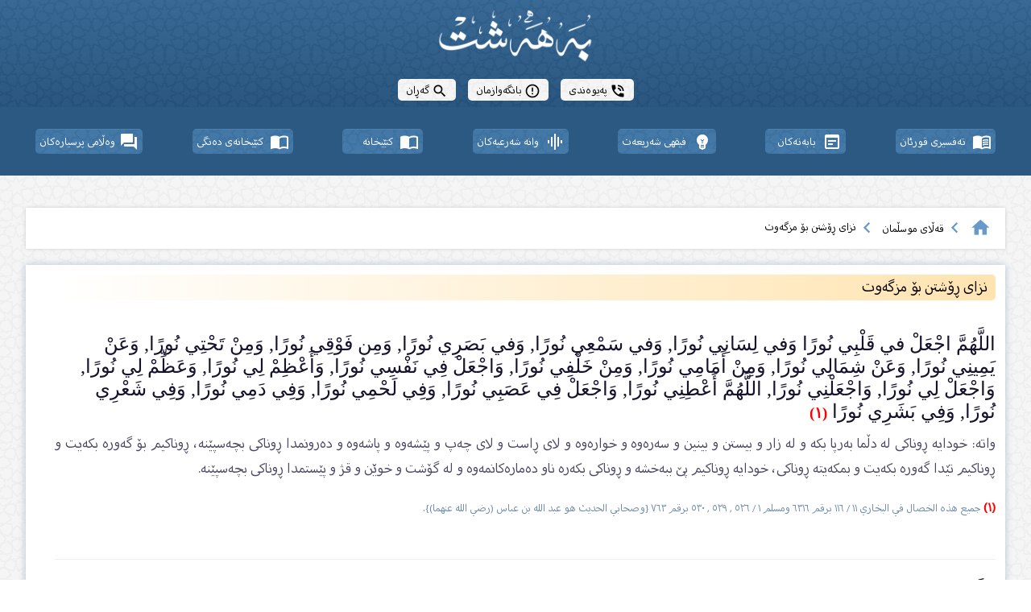

--- FILE ---
content_type: text/html; charset=UTF-8
request_url: https://ba8.org/Qalaymwslman/13
body_size: 4149
content:
<!DOCTYPE html>
<html dir="rtl">

<head>
	<base href="https://ba8.org/">
	<meta charset="utf-8">
	<script src="style/jquery-3.1.1.min.js"></script>
	<meta name="viewport" content="width=device-width, initial-scale=1.0">
	<link href="https://fonts.googleapis.com/icon?family=Material+Icons" rel="stylesheet">
	<link rel="stylesheet" type="text/css" href="style/fonts/font.css" />
	<link href="inc/scroll/css/scrollBar.css" rel="stylesheet" type="text/css" />
	<link href="inc/scroll/css/commen.css" rel="stylesheet" type="text/css" />
	<link rel="stylesheet" type="text/css" href="style/style.css?=1762899139" />
	<link rel="stylesheet" type="text/css" href="style/mobile.css?=1762899139" /> 
	<link rel="apple-touch-icon" sizes="180x180" href="/apple-touch-icon.png">
    <link rel="icon" type="image/png" sizes="32x32" href="https://ba8.org/style/img/favicon-32x32.png">
    <link rel="icon" type="image/png" sizes="16x16" href="https://ba8.org/style/img/favicon-16x16.png">
    <link rel="manifest" href="https://ba8.org/style/img/site.webmanifest">

	<script async src="https://www.googletagmanager.com/gtag/js?id=G-8WTJFSSRLE"></script>
	<link rel="preload" href="https://cdn.quranonline.net/wp-content/plugins/quran-learning-app/public/app/assets/fonts/UH1_Ver17.woff2" as="font" type="font/otf" crossorigin="anonymous">
	<script>
	  window.dataLayer = window.dataLayer || [];
	  function gtag(){dataLayer.push(arguments);}
	  gtag('js', new Date());

	  gtag('config', 'G-8WTJFSSRLE');
	</script>
	<script type="text/javascript" src="inc/player_2/script/soundmanager2.js"></script>
 	<title>نزای ڕۆشتن بۆ مزگەوت | ماڵپەڕی بەهەشت</title>
			<meta name="author" content="">                
			<meta name="description" content="نزای ڕۆشتن بۆ مزگەوت">                  
			<meta property="og:title" content="نزای ڕۆشتن بۆ مزگەوت" />
			<meta property="og:type" content="article" />
			<meta property="og:image" content="https://ba8.org/style/img/so_share.png" />
			<meta property="og:url" content="https://ba8.org/" />
			<meta property="og:description" content="نزای ڕۆشتن بۆ مزگەوت" />     
 			<meta name="twitter:card" content="summary" />
			<meta name="twitter:title" content="نزای ڕۆشتن بۆ مزگەوت" />
			<meta name="twitter:description" content="نزای ڕۆشتن بۆ مزگەوت" />
			<meta name="twitter:image" content="https://ba8.org/style/img/so_share.png" /></head>

<script>
	soundManager.setup({ 
		url: 'inc/player_2/swf/'
	});
</script>

<body>

	<div id="body">
		<div id="header">
			<center>
				<div id="lay">
					<a href="."><img src="style/img/logo_white.png" class="logo"></a>


					<div class="header_left">
						<a href="Peiwandy"> <span class="material-icons">phone_in_talk</span> پەیوەندی</a>
						<a href="Bangewazman"> <span class="material-icons">error_outline</span> بانگەوازمان</a>
						<a href="Geran"> <span class="material-icons">search</span> گەڕان</a>
 					</div>
				</div>
			</center>
		</div>
		<div id="header2">
			<center>  
				<div id="lay">
					<div class="header_item">
						<a href="Tafsir"><span class="material-icons"> menu_book </span> <b>تەفسیری قورئان</b></a>
						<a href="Beshekan"> <span class="material-icons"> wysiwyg </span>  <b>بابەتەکان</b></a>
 						<a href="Besh/3"> <span class="material-icons"> emoji_objects </span> <b>فیقهی شەریعەت</b></a>
						<a href="Dengekan"><span class="material-icons"> graphic_eq </span>  <b>وانە شەرعیەکان</b></a>
						<a href="Ktebxane"><span class="material-icons"> import_contacts </span> <b>کتێبخانە</b></a>
						<a href="KtebxaneDange"><span class="material-icons"> import_contacts </span> <b>کتێبخانەی دەنگی</b></a>
 						<a href="Walamakan"> <span class="material-icons">  question_answer  </span><b>وەڵامی پرسیارەکان</b></a>
 
					</div>
				</div>
			</center>
		</div>



		<center>


			<div id="lay"><div id="navg"><a href=""><span class="material-icons"> home </span></a><span class="material-icons"> navigate_before </span><a href="Qalaymwslman">قەڵای موسڵمان</a><span class="material-icons"> navigate_before </span>نزای ڕۆشتن بۆ مزگەوت</div></div><style>

				.color1{color:#5e125e}

				.color2{color:#112f07}

				.color3{color:#af401e}

				.color4{color:#15122b}

				.color5{color:#4c4863}

				.color6{color:#104609}

				.color7{color:#149949}

				.color8{color:#1c5ca4}

				.color9{color:#7c3d16}

				.color10{color:#151230}

				.color11{color:#143e78}

				.bsmila{text-align:right; margin-bottom:10px;margin-top:20px;font-weight:bold; display:block; font-family:KFGQPCUthmanTahaNaskh}

				.quran{text-align:right; font-family:KFGQPCUthmanTahaNaskh;font-weight: normal;  font-size:18pt;}

				.kurd{font-family: BahijMyriadArabicRegular;}

				.zikr{text-align:right; font-family:KFGQPCUthmanTahaNaskh;  font-size:18pt; margin-bottom:10px;}

				.kurd .zikr{ display: inline;}

				.allah{display:inline;font-weight: bold}

				.count{text-align:right;font-weight: bold; font-size:14pt;}

				.farmuda{text-align:right;}

				.salawat{display:inline;font-weight: bold}

				.razai{display: inline}

				.a3wz{text-align:right; margin-bottom:10px; font-weight:bold; display:block; font-family:KFGQPCUthmanTahaNaskh;direction:rtl;}

				.note{font-size:10pt;}

				.number{font-weight:bold;display:inline;color:red;font-size:14pt;}
				</style><div id="lay" class="top"><div id="article_block"><div id="article_right"><div class="title">  نزای ڕۆشتن بۆ مزگەوت</div><div class="item_qala"><div class="color4 zikr">اللَّهُمَّ اجْعَلْ في قَلْبِي نُورًا وَفي لِسَانِي نُورًا, وَفي سَمْعِي نُورًا, وَفي بَصَرِي نُورًا, وَمِن فَوْقِي نُورًا, وَمِنْ تَحْتِي نُورًا, وَعَنْ يَمِينِي نُورًا, وَعَنْ شِمَالِي نُورًا, وَمِنْ أَمَامِي نُورًا, وَمِنْ خَلْفِي نُورًا, وَاجْعَلْ فِي نَفْسِي نُورًا, وَأَعْظِمْ لِي نُورًا, وَعَظِّمْ لِي نُورًا, وَاجْعَلْ لِي نُورًا, وَاجْعَلْنِي نُورًا, اللَّهُمَّ أَعْطِنِي نُورًا, وَاجْعَلْ فِي عَصَبِي نُورًا, وَفِي لَحْمِي نُورًا, وَفِي دَمِي نُورًا, وَفِي شَعْرِي نُورًا, وَفِي بَشَرِي نُورًا <div class="number">(١)</div></div>
<div class="color5 kurd">واتە: خودایە ڕوناکی لە دڵما بەرپا بکە و لە زار و بیستن و بینین و سەرەوە و خوارەوە و لای ڕاست و لای چەپ و پێشەوە و پاشەوە و دەرونمدا ڕوناکی بچەسپێنە، ڕوناکیم بۆ گەورە بکەیت و ڕوناکیم تێدا گەورە بکەیت و بمکەیتە ڕوناکی، خودایە ڕوناکیم پێ ببەخشە و ڕوناکی بکەرە ناو دەمارەکانمەوە و لە گۆشت و خوێن و قژ و پێستمدا ڕوناکی بچەسپێنە.</div><div class="item_qala_note"><div class="number">(١)</div> جميع هذه الخصال في البخاري ١١ / ١١٦ برقم ٦٣١٦ ومسلم ١ / ٥٢٦ , ٥٢٩ , ٥٣٠ برقم ٧٦٣ {وصحابي الحديث هو عبد الله بن عباس (رضي الله عنهما)}. </div></div><div class="item_qala"><div class="color4 zikr">اللَّهُمَّ اجْعَلْ لِي نُورًا فِي قَبْرِي . . وَنُورًا فِي عِظَامِي <div class="number">(١)</div></div>
<div class="color5 kurd">واتە: خودایە ڕوناکی لە ناو گۆڕەکەمدا دابنێ، ھەروەھا ڕوناکی بچەسپێنە لە ئێسقانەکانمدا.</div><div class="item_qala_note"><div class="number">(١)</div> الترمذي برقم ٣٤١٩ , ٥ / ٤٨٣ {وضعفه الألباني في ضعيف الجامع الصغير ( ١١٩٤ )}. </div></div><div class="item_qala"><div class="color4 zikr">وَزِدْنِي نُورًا, وَزِدْنِي نُورًا, وَزِدْنِي نُورًا <div class="number">(١)</div></div>
<div class="color5 kurd">واتە: خودایە ڕوناکیم بۆ زیاد بکە، ڕوناکیم بۆ زیاد بکە، ڕوناکیم بۆ زیاد بکە.</div><div class="item_qala_note"><div class="number">(١)</div> أخرجه البخاري في الأدب المفرد برقم ٦٩٥ , ص ٢٥٨ وصحح إسناده الألباني في صحيح الأدب المفرد برقم ٥٣٦ . </div></div><div class="item_qala"><div class="color4 zikr">وَهَبْ لِي نُورًا عَلَى نُورٍ <div class="number">(١)</div></div>
<div class="color5 kurd">واتە: خودایە ڕوناکیم لەسەر ڕوناکی پێ ببەخشە.</div>
<div class="item_qala_note"><div class="number">(١)</div> ذكره ابن حجر في فتح الباري وعزاه إلى ابن أبي عاصم في كتاب الدعاء , انظر الفتح ١١ / ١١٨ وقال : فاجتمع من اختلاف الروايات خمس وعشرون خصلة .</div></div>
		<div class="a2a_kit a2a_kit_size_32 a2a_default_style" data-a2a-url="http://ba8.org/Qalaymwslman/13" data-a2a-title="ba8">
 			<a class="a2a_button_facebook"></a>
			<a class="a2a_button_twitter"></a>
			<a class="a2a_button_telegram"></a>
			<a class="a2a_button_email"></a>
			<a class="a2a_button_whatsapp"></a>
			<a class="a2a_button_viber"></a>
			<a class="a2a_button_print"></a>
			</div>
		<script async src="https://static.addtoany.com/menu/page.js"></script>
		<div class="share"></div></div><div id="article_left"><div id="books_cat"><a class="item" href="Qalaymwslman/20"><span class="material-icons"> fiber_manual_record </span> نزای کڕنوش بردن</a><a class="item" href="Qalaymwslman/119"><span class="material-icons"> fiber_manual_record </span> نزای ڕۆژی عەرەفە (ڕۆژێک پێش جەژنی قوربان)</a><a class="item" href="Qalaymwslman/86"><span class="material-icons"> fiber_manual_record </span> نزاکردن ئەگەر کەسێک پێی گوتیت خودا لێت خۆشببێت</a><a class="item" href="Qalaymwslman/10"><span class="material-icons"> fiber_manual_record </span> زیکری دوای دەست نوێژ</a><a class="item" href="Qalaymwslman/18"><span class="material-icons"> fiber_manual_record </span> نزای چەمینەوە (ڕوکوع)</a><a class="item" href="Qalaymwslman/16"><span class="material-icons"> fiber_manual_record </span> زیکرەکانی بانگ</a><a class="item" href="Qalaymwslman/32"><span class="material-icons"> fiber_manual_record </span> ئەگەر لەخەودا داچڵەکیت یاخود هەستت بەتەنهایی کرد</a><a class="item" href="Qalaymwslman/97"><span class="material-icons"> fiber_manual_record </span> نزای چوونەناو گوند و شار</a><a class="item" href="Qalaymwslman/123"><span class="material-icons"> fiber_manual_record </span> ئەگەر ھەواڵێکی خۆشیان بۆ ھێنایت</a><a class="item" href="Qalaymwslman/127"><span class="material-icons"> fiber_manual_record </span> لە کاتی قوربانیدا</a></div><a href="Tafsir2" class="large_btn_img"><img src="style/img/btn_tafsir2.jpg"></a><a href="Tafsir" class="large_btn_img"><img src="style/img/btn_tafsir.jpg"></a><a href="Walamakan" style="margin:0" class="large_btn_img"><img src="style/img/btn_walamakan.jpg"></a><a href="Qalaymwslman" class="large_btn_img"><img src="style/img/btn_qalaymswlman.jpg"></a><a href="Ktebxane" class="large_btn_img"><img src="style/img/btn_book.jpg"></a><a href="KtebxaneDange"  class="large_btn_img"><img src="style/img/btn_audio_book.jpg"></a><a href="Nwezh" class="large_btn_img"><img src="style/img/btn_nwezh.jpg"></a><a href="KatiBang" class="large_btn_img"><img src="style/img/btn_bang.jpg"></a></div></div></div>
		</center>

	</div>


	<center>
		<div id="footer">
			<div id="lay">
 
				<div id="right">
				
					<a href="."><img src="style/img/logo_white.png" class="logo"></a>
					<div class="body_social">

						<a href=""><img src="style/img/Email.png"></a>
						<a href="https://www.facebook.com/ba8Network"><img src="style/img/Facebook.png"></a>
						<a href="https://www.youtube.com/channel/UCN1bjQ6Jhh8KLZLUrb5K_6g" target="_blank"><img src="style/img/Youtube.png"></a>
						<a href="https://t.me/ba8kurdi"><img src="style/img/Telegram.png"></a>

					</div>
				</div>

				<div id="center">
					<a href="Tafsir" target="_blank">تەفسیری قورئان</a> 
					<a href="Besh/1">نوسراوەکان</a> 
					<a href="Dengekan">وانە شەرعیەکان</a> 
					<a href="Ktebxane">کتێبخانە</a> 
 					<a href="KtebxaneDange">کتێبخانەی دەنگی</a> 
 					<a href="Qalaymwslman">قەڵای مسوڵمان</a> 
 					<a href="Nwezh">چۆنیەتی نوێژکردن</a> 
 					<a href="Walamakan">وەڵامی پرسیارەکان</a> 
 					<a href="KatiBang">کاتەکانی بانگ </a> 
 					<a href="Besh/3">فیقهی شەریعەت</a> 
 					<a href="Bangewazman">بانگەوازمان</a> 
 					<a href="Peiwandy">پەیوەندی</a> 
				
				</div>

				<div id="left">
 
					<div>ژمارەی بابەتەکان: <b>٧١٠</b></div>
					<div>ژمارەی دەنگەکان: <b>٥٤٥٩</b></div>
					<div>ژمارەی کتێبەکان: <b>٣١٩</b></div>
 					 
				</div>
			</div>

		</div>

	</center>




<script defer src="https://static.cloudflareinsights.com/beacon.min.js/vcd15cbe7772f49c399c6a5babf22c1241717689176015" integrity="sha512-ZpsOmlRQV6y907TI0dKBHq9Md29nnaEIPlkf84rnaERnq6zvWvPUqr2ft8M1aS28oN72PdrCzSjY4U6VaAw1EQ==" data-cf-beacon='{"version":"2024.11.0","token":"2b311208df0a4ec1908ba626b07bfa19","r":1,"server_timing":{"name":{"cfCacheStatus":true,"cfEdge":true,"cfExtPri":true,"cfL4":true,"cfOrigin":true,"cfSpeedBrain":true},"location_startswith":null}}' crossorigin="anonymous"></script>
</body>

</html>

--- FILE ---
content_type: text/css
request_url: https://ba8.org/style/fonts/font.css
body_size: -95
content:
 
@font-face {
    font-family: 'BahijMyriadArabicBold';
    src: url('BahijMyriadArabicBold.eot');
    src: url('BahijMyriadArabicBold.eot') format('embedded-opentype'),
         url('BahijMyriadArabicBold.woff2') format('woff2'),
         url('BahijMyriadArabicBold.woff') format('woff'),
         url('BahijMyriadArabicBold.ttf') format('truetype'),
         url('BahijMyriadArabicBold.svg#BahijMyriadArabicBold') format('svg');
}

@font-face {
    font-family: 'BahijMyriadArabicRegular';
    src: url('BahijMyriadArabicRegular.eot');
    src: url('BahijMyriadArabicRegular.eot') format('embedded-opentype'),
         url('BahijMyriadArabicRegular.woff2') format('woff2'),
         url('BahijMyriadArabicRegular.woff') format('woff'),
         url('BahijMyriadArabicRegular.ttf') format('truetype'),
         url('BahijMyriadArabicRegular.svg#BahijMyriadArabicRegular') format('svg');
}
@font-face {
	font-family: 'me_quran';
	src: url('me_quran.eot');
	src: url('me_quran.eot?#iefix') format('embedded-opentype'),
		url('me_quran.woff') format('woff'),
		url('me_quran.ttf') format('truetype');
	font-weight: normal;
	font-style: normal;
}

--- FILE ---
content_type: text/css
request_url: https://ba8.org/inc/scroll/css/scrollBar.css
body_size: -89
content:
.zl-scrollBarBox{
    height:100%;
    position:absolute;
    background:#f3f3f3;
}
.zl-scrollBar{
    position:absolute;
    left:0;
    top:0;
    background:#848484;
    transition:background 0.3s;
}
.zl-scrollBar.zl-verticalBar{
    min-height:10px;
}

.zl-scrollBar.zl-horizontalBar{
    min-width:10px;
}
.zl-scrollBar:hover{
    background:#000;
}
.zl-scrollContentDiv{
    position:relative !important;
    width:100% !important;
    height:100% !important;
    padding:0 !important;
    margin:0 !important;
    top:0;
    left:0;
}

--- FILE ---
content_type: text/css
request_url: https://ba8.org/inc/scroll/css/commen.css
body_size: -284
content:
 
.scrollBox{
    width:calc(50% - 20px); 
    box-sizing:border-box;
     height:calc(50% - 15px);
    overflow:auto; 
}
 

--- FILE ---
content_type: text/css
request_url: https://ba8.org/style/style.css?=1762899139
body_size: 4888
content:
body{
	background: url(img/bg.jpg);
	padding: 0px;
	margin: 0px;
	font-family: 'BahijMyriadArabicRegular';
	font-size: 13pt;
}
html, body {
	height: 100%;
}
#body{	
	min-height: 100%; height: auto !important; height: 100%; margin: 0 auto -30px;
}
#header{
	padding: 10px 0px;
	width: 100%;  
	background: url(img/hbg.jpg);  
	background-position: center;
	
 }
#header .logo{
	height: 70px;
	
}
#header .header_left{
	float: left;
	color: #fff;
	margin-top: 20px;
}
#header .header_left a{
	text-decoration: none;
	background: url(img/bg.jpg);
	color: #000;
	padding: 2px 10px;
	border-radius: 5px;
	margin: 6px;
	 transition: all 0.2s ease-in-out;
}

#header .header_left a:hover{
	color: #2a75b9;
	
}
#header .header_left a span{
	vertical-align: middle;
	font-size: 15pt;
}
#lay{
	text-align: right;
	width: 80%; 
}

	
#header2{ 
	width: 100%;  
	padding: 15px 0px;
	background: #2c5982;
}

.header_item{    
    display: flex;
    flex-wrap: wrap;
	justify-content:space-between;
}
.header_item a{
	display: inline-block;
	text-decoration: none;
	color: #fff; 
	min-width: 90px; 
	padding: 3px 5px;
	background:url(img/b1.jpg);  
	text-align: center;  
	width: calc(100% / 9);
	margin-top: -2px; 
	border-radius: 5px;
	text-align: right;
	transition: all 0.3s ease-in-out;
	
}
.header_item a:hover{
	background:url(img/b4.jpg); 
}

.header_item a b{
	vertical-align: middle;
	font-weight: normal; 
	
}
.header_item a img{
	display: inline-block;
	vertical-align: middle;
	height: 30px; 
}

.header_item a span{
	vertical-align: middle;
	margin-left: 5px;
}
#articles{
	display: inline-block;
	width: 57%;
	background: #fff;
	box-shadow: 0px 0px 9px #bbaccc;
}
#articles .title{
	font-size:17pt;
 	background: url(img/b8.jpg);
	color: #fff;
	padding:5px 8px; 
}
#articles .title span{
	vertical-align: middle;
}
#articles .body a{
	text-decoration: none;
	display: block;
	color: #000; 
	border-bottom: 1px solid #f7f7f7;
	padding: 8px;
}
#articles .body a:hover{
	background: #f1f1f1;
}
#articles .body a:last-child{
	border-bottom: 0px;
}
#articles .body a span{
	vertical-align: middle;
	color: #ab86a6;
}
 
#ask_last{
	vertical-align: top;
	display: inline-block;
	width: 41%;
	margin-right: 1%;
	background: #fff; 
	box-shadow: 0px 0px 9px #e4cac7;
}
#ask_last .title{
	font-size:17pt;
	background: url(img/b4.jpg);
	color: #fff;
	padding:5px 8px; 
}
#ask_last .title span{
	 vertical-align: middle;
}

#ask_last .item{
	text-decoration: none;
	display: block; 
	color: #000;
	border-bottom: 1px solid #f7f7f7;
	padding: 8px;
}

#ask_last .item:hover{
	background: #f1f1f1;
}

#ask_last .item:last-child{
	border-bottom: 0;
}

#ask_last .item span{
	vertical-align: middle; 
	color: #a0595c;
}

#block_1{ 
	margin-top: 50px;
}
#article_right{ 
	width: 73%; 
	display: inline-block;
	padding-left: 2%;
	text-align: justify;
}
#article_right .item_qala{
	padding-top: 30px;
	padding-bottom: 50px;
	border-bottom: 1px solid #efefef;
	font-size: 16pt;
}
#article_right .item_qala:nth-last-child(4){
	border-bottom: 0px;
}


#article_right .item_qala_note{ 
	font-size: 12pt;
	color: #6f8aab;
	margin-top: 20px;
}

.tools{
	margin-top: 20px;
	margin-bottom: 20px;
}
.tools span{
	display: inline-block;
	background: #d9ebff;
	margin: 1px 10px;
	border-radius: 5px;
	padding: 1px 10px;
}
#qala_right{ 
	width: 73%; 
	display: inline-block;
	padding-left: 2%;
	text-align: justify;
}

#qala_left{ 
	width: 24%;
	vertical-align: top;
	padding-left: 2%;
	padding-right: 2%;
	border-right: 1px solid #efefef;
	display: inline-block;
	float: left;
}


#article_left{ 
	width: 24%;
	vertical-align: top;
	padding-left: 2%;
	padding-right: 2%;
	border-right: 1px solid #efefef;
	display: inline-block;
	float: left;
}
#article_left #articles_cat{
	margin-top: 20px;
}
#article_left #articles_cat .item{
	text-decoration: none;
	color: #000;
	display: block;
	font-size: 14pt;
	margin-bottom: 7px;
	background: #d9ebff;
    border-radius: 5px;
    padding: 5px;
	
    transition: all 0.3s ease-in-out;
}
 
#article_left #articles_cat .item span{
	vertical-align: middle;
	font-size: 13pt;
	color: #699cca; 
}
#article_left #articles_cat .item:hover{
	background: #dcffd9;
	
}

#article_left #articles_cat .item:hover span{
	color: #3e9138;
}
 
#article_left #articles_more{
	margin-top: 30px;
}
#article_left #articles_more .item{
	text-decoration: none;
	color: #000;
	display: flex;
	font-size: 14pt;
	margin-bottom: 7px;
	padding:  5px 0px;
	
	border-bottom: 1px solid #f4f4f4;
}

#article_left #articles_more .item:last-child{
	border-bottom: 0px;
}
 
#article_left #articles_more .item span{
	vertical-align: middle;
	font-size: 15pt;
	color: #699cca; 
}

#article_left #articles_more .item:hover{
 
	color: #4381ff;
	font-weight: bold;
}

#article_left #articles_more .item:hover span{ 
	color: #4381ff; 
} 

#article_left .title{
	font-size: 18pt;
	margin-bottom: 8px;
    background: #fbd4bd;
    padding: 5px;
    text-align: center;
}

#article_left #books_cat{
	margin-top: 20px;
}
#article_left #books_cat .item{
	text-decoration: none;
	color: #000;
	display: block;
	font-size: 14pt;
	margin-bottom: 7px;
	background: #fde7d5;
    border-radius: 5px;
    padding: 5px;
	
    transition: all 0.3s ease-in-out;
}
 
#article_left #books_cat .item span{
	vertical-align: middle;
	font-size: 13pt;
	color: #d0a57a; 
}
#article_left #books_cat .item:hover{
	background: #f1b98b;
	
}

#article_left #books_cat .item:hover span{
	color: #d28546;
}

.a2a_kit{
	margin-left: 20px;
	margin-bottom: 20px;
	margin-top: 20px;
	display: block; 
}
#players {
	background: #edf0f3;
	width: 96%;
	margin: 0px 2%;
	margin-top: 30px;
	margin-bottom: 50px;
}

#players .rows:last-child {
	border-bottom: 0px;
}

#players .rows {
	height: 50px;
	line-height: 50px;
	border-bottom: 1px solid #cdcfd2;
}

#players .rows span strong {
	font-weight: normal;
	font-size: 10pt;
}

#players .rows span {
	display: inline-block;
	margin-right: 10px;
}

#players .rows .download {
	float: left;
	margin-left: 10px;
	font-size: 23pt;
	line-height: 30px;
	height: 30px;
	margin-top: 11px;

}

#players .rows span:last-child {
	float: left;
	margin-left: 10px;
	font-size: 10pt;
}
.pl{
	width: 100%;
}
.pl span{
	vertical-align: middle;
	float: left;
	color: #2d5b7b;
}
.pl b{
	vertical-align: -webkit-baseline-middle;
	color: #2d5b7b;
	float: left;
}

.downloadaudio{  
	
}
.downloadaudio:hover{
	text-decoration: none; 
	background: #7d6184;
}
 
 
#reklam{
	display: inline-block;
	width: 22%;
	margin-right: 2%;
 }
#reklam img{
	width: 100%;
	border-radius: 5px;
    transition: all 0.3s ease-in-out;
}
#reklam img:hover{	 
    -webkit-transform: scale(1.02, 1.02);
    transform:  scale(1.02, 1.02);
}	
#tafsir{ 
	vertical-align: top;
	display: inline-block;
	width: 75%;
	background: #fff; 
	box-shadow: 0px 0px 9px #d2e8e0;
	padding-bottom: 10px;
}
#tafsir .title{
	font-size:17pt;
 	background: url(img/b3.jpg);
	color: #fff;
	padding:5px 8px; 
}
.title span{
	 vertical-align: middle;
}
#tafsir .body{
}

#tafsir .quran{
	margin: 5px;
	font-weight: normal;
	color: #3a564c;
	font-size: 14pt;
	font-family: 'me_quran';
	
}
#tafsir .tafsir{
	margin: 5px;
	font-weight: normal;
	color: #000;
	line-height: 27px;
	font-size: 13pt; 
	margin-top: 15px;
}
#tafsir .nav{
	border:1px solid #86ab9d;
	display: inline-block;
	margin:5px 10px;
	color: #2d4c40;
	border-radius: 5px;
	float: right;
}
#tafsir .nav span{ 
	-webkit-border-top-right-radius: 5px;
	-webkit-border-bottom-right-radius: 5px;
	-moz-border-radius-topright: 5px;
	-moz-border-radius-bottomright: 5px;
	border-top-right-radius: 5px;
	border-bottom-right-radius: 5px;
	border-left:1px solid #86ab9d;
	padding: 0px 10px;
}
#tafsir .nav strong{ 
	font-weight: normal;
	padding: 0px 10px;
	font-weight: bold;
}
#tafsir .more{
	border:1px solid #86ab9d;
	border-radius: 5px;
	color: #2d4c40;
	margin:5px 10px;
	text-decoration: none;
	float: left; 
	padding: 0px 10px;
}

#tafsir .more:hover{
	background: #86ab9d;
	color: #fff;
}
#bang{
	
	width:88%;	
	background: rgb(3,90,94);
	background: linear-gradient(322deg, rgb(44 89 130) 0%, rgb(92 129 162) 100%);
	color: #fff; 
	margin-top: 20px;
	margin-bottom: 10px;  

}
#bang .location{
	background: rgb(44 89 130);
	text-align: right;
	
}
#bang td b{
	font-weight: normal;
	font-size: 17pt;
}
#bang td{
	padding: 10px;
	border-bottom: 1px solid rgb(44 89 130);
}
#bang tr:last-child td{
	border-bottom: 0;
}	


#block_2{
	margin-top: 50px;
}
#block_3{
	margin-top: 50px;
}
#block_4{
	margin-top: 50px;
}

#block_6{
	margin-top: 50px;
}

#audio_list{
    display: flex;
    flex-wrap: wrap;
	justify-content:space-between;

}
#audio_list a{  
	text-decoration: none;
	color: #000;
	width: calc(90% / 4);
	height: 80px;
	margin-bottom: 1%;
	background: #fff; 
	font-size: 15pt;
	text-align: center;
	display: table; 

	
	border: double 2px transparent;
	border-radius: 10px;
	background-image: linear-gradient(white,white), 
				linear-gradient(to right, rgba(110, 165, 209,1), rgba(179, 120, 69,1));
	background-origin: border-box;
	background-clip: content-box, border-box; 
	 
	box-shadow: -6px 0px 10px -9px #6fa5d0, 6px 0px 10px -9px #b37846;
	 
	cursor: pointer;
    transition: all 0.3s ease-in-out;
}

#audio_list a span{  
	display: table-cell;
	vertical-align: middle;
}
 

#audio_list a:hover{	 
    -webkit-transform: scale(1.05, 1.05);
    transform:  scale(1.05, 1.05);
}	


#block_5{
	margin-top: 50px; 
	vertical-align: top;
	display: inline-block;
	width: 100%;
	background: #fff;
	box-shadow: 0px 0px 9px #c7b29c; 
}
#block_5 .owl-carousel{ 
	margin:1%;
	width: 98%
}
#block_5 .owl-carousel .item{
	border: 1px solid #cc9e6e; 
	margin: 1%;
    transition: all 0.3s ease-in-out;
}

#block_5 .owl-carousel .item:hover{
	border: 1px solid #cc9e6e; 
	box-shadow: 0px 0px 5px #e17f18;
}

#book_slider .title{
	font-size:17pt;
 	background: url(img/b2.jpg);
	color: #fff;
	padding:5px 8px; 
}
 
#finder{
	background: #fff;
	height: 400px;
	margin-bottom: 50px;    
	padding-bottom:40px;
	box-shadow: 0px 0px 10px #b1bec7;
}
#finder .title{
	font-size:17pt;
	background: url(img/b1.jpg);
    background-position: bottom;

	color: #fff;
	padding:5px 8px; 
}
 
#finder #mamosta{
	display: inline-block; 
	width: 24%;
	height: 400px;
}
#finder #mamosta .item{
	cursor: pointer;
	padding:10px 5px;
	border-bottom: 1px solid #f1f5f9;
}

#finder #mamosta .item:hover{
	background: #d9eaf7;
}

#finder #mamosta .item span{
	vertical-align: middle;
	color: #568ab3;
}
#finder #audios{
	display: inline-block; 
	width: 35%;
	height: 400px;
}
#finder #audios .item{
	cursor: pointer;
	padding:10px 5px;
	border-bottom: 1px solid #f1f5f9;
}

#finder #audios .item:hover{
	background: #d9eaf7;
}

#finder #audios .item span{
	vertical-align: middle;
	color: #568ab3;
}
#finder #audios .link{
		cursor: pointer;
		text-decoration: none;
		color: #000;
		display: block;
		padding:10px 5px;
		border-bottom: 1px solid #dfdfec;
		font-size: 11pt;
	}
	#finder #audios .link:hover{
		background: #eaf7ff;
	}

	#finder #audios .link span{
		vertical-align: middle;
		color: #2e6b91;
	}
	 #finder #audios .link:last-child{
		border-bottom: 0px;
	}
 
#finder #items{
	display: inline-block; 
	width: 40%;
	height: 400px;
}
 #finder #items .item{
	cursor: pointer;
	padding:10px 5px;
	border-bottom: 1px solid #f7f3f3;
}

#finder #items .item:hover{
	background: #d9eaf7;
}

#finder #items .item span{
	vertical-align: middle;
	color: #568ab3;
}
#finder .audio_title{
	margin-top:10px;
	margin-bottom:10px;
     font-size: 17pt;
    text-align: right;
	text-decoration: none;
	color: #000;
}
#finder .audio_mamosta{
	margin:5px 0px; 
    text-align: right;
}

#finder .audio_title span{
	vertical-align: middle;
	color: #568ab3;
	font-size: 20pt;
} 
#finder .audio_mamosta span{
	color: #568ab3;
	vertical-align: middle;
	font-size: 16pt;
}
#finder .audio_count{
	margin:5px 10px;  
	border: 1px solid #568ab3;
	color: #568ab3;
	font-size: 12pt;
    border-radius: 10px;
    display: inline-block;
    padding: 0px 10px;
	float: left;
}
#finder .audio_count span{
	color: #568ab3;
	font-size: 11pt;
	vertical-align: middle;
}
#finder .aduio_header{
	padding: 10px; 
}

.audio_book_title{
	background: #d6e5f7;
	border-radius: 3px;
	padding: 2px 10px;
	display: inline-block;
	margin-top: 40px;
	margin-bottom: 10px;
}
#footer{
	background: url(img/b9.jpg); 
	width: 100%;
	margin-top: 80px; 
	height: 162px;
}
 
#footer #right {
    display: inline-block;
    width: 23%;
    vertical-align: middle;
    margin-top: 20px;
    text-align: right;
}
#footer #center {
    display: inline-block;
    width: 50%;
    vertical-align: middle;
	padding: 1%;
} 
#footer #center a{
    display: inline-block;
	text-decoration: none;
	color: #fff;
	width: 30%;
	margin: 0.5%;
}
#footer #center a:hover{
	color: #fffb82;
}


#footer .logo { 
    text-align: right;
    height: 60px;
    -moz-transition: all .1s ease-in;
    -o-transition: all .1s ease-in;
    -webkit-transition: all .1s ease-in;
    transition: all .1s ease-in;
}
#footer .logo:hover {
    opacity: 0.9;
    -webkit-transform: scale(1.05, 1.05);
    transform: scale(1.05, 1.05);
}
#footer #left {
	padding-top: 10px;
    display: inline-block;
    width: 23%;
	text-align: left;
    vertical-align: middle;   
 } 
#footer #left div{ 
    display: block;
	text-decoration: none;
	color: #fff;
 	margin: 4px;
	background: #1d1d1d;
	padding: 2px 10px;
	text-align: right;
	border-radius: 5px;
	width: 130px;
}
#footer #left div b{
	font-size: 15pt;
}

.body_social {
    display: block;
}
.body_social img {
    -moz-transition: all .1s ease-in;
    -o-transition: all .1s ease-in;
    -webkit-transition: all .1s ease-in;
    transition: all .1s ease-in;
    width: 28px;
    margin: 0px 5px;
    border-radius: 5px; 
}
.body_social img:hover {
    -webkit-transform: scale(1.10, 1.10);
    transform: scale(1.10, 1.10);
 }

#article_block{ 
	width: 98%;
	padding: 1%;
	background: #fff; 
	box-shadow: 0px 0px 9px #b3c4d4;
	display: flex;
	height:auto;

}
#article_block #article_right .title{
	font-size:23pt; 
	margin-bottom: 10px;
 	padding: 2px 10px;
	border-radius: 5px;
/* Permalink - use to edit and share this gradient: https://colorzilla.com/gradient-editor/#ffffff+0,ffe4b2+99&0+0,1+99 */
background: -moz-linear-gradient(left,  rgba(255,255,255,0) 0%, rgba(255,228,178,1) 99%); /* FF3.6-15 */
background: -webkit-linear-gradient(left,  rgba(255,255,255,0) 0%,rgba(255,228,178,1) 99%); /* Chrome10-25,Safari5.1-6 */
background: linear-gradient(to right,  rgba(255,255,255,0) 0%,rgba(255,228,178,1) 99%); /* W3C, IE10+, FF16+, Chrome26+, Opera12+, Safari7+ */
filter: progid:DXImageTransform.Microsoft.gradient( startColorstr='#00ffffff', endColorstr='#ffe4b2',GradientType=1 ); /* IE6-9 */

}
#article_block #article_right .title span{
	vertical-align: middle;
} 
#article_block #article_right .body{
	font-size: 15pt; 
	line-height: 35px;
}
#article_block #article_right .ask_item{
	text-decoration: none;
	display: block;
	color: #000;
	font-size: 15pt;
	border-bottom: 1px solid #f3f3f3;
	padding: 5px;
}

#article_block #article_right .ask_item:last-child{
	border-bottom:0px;
}

#article_block #article_right .ask_item span{
	vertical-align: middle;
}
	
#article_block #article_right .ask_item:hover{
	color: #ba2727;
	font-weight: bold;
}
	
.walamakan_link{
	background: url(img/b4.jpg);
	display: block;
	margin:  20px auto;
	width: 400px;
	color: #fff;
	padding: 5px;
	text-align: center;
	text-decoration: none;
	letter-spacing: 5px;
	font-size: 20pt;
	font-family: sans-serif;
	border-radius: 5px;
}

.cats .item_sub{ 
	padding: 5px 10px;
	text-decoration: none; 
	color: #000; 
	margin:0px 1%;
	width: 98%;
	font-size: 15pt; 
	display: inline-block;
	background: #eaf4ff;
	border-bottom: 1px solid #cfe3f9;
}
.cats .item_sub:nth-last-child(2){
	border-bottom: 0px;
}

.cats .item_sub:hover{
	background: #c2d8f1;
}
.cats .item_sub span{ 
	vertical-align: middle;
	margin-left: 5px;
}

.cats .item{
	text-decoration: none;
	display: block;
	color: #000;
	font-size: 15pt;
	border-bottom: 1px solid #f3f3f3;
	padding: 5px;
}
.cats .item:hover{
	color: #358ede;
	font-weight: bold;
}

.cats .item:nth-last-child(2){
	border-bottom: 0px;
}


.pagenation{ 
	margin-top: 20px;  
}

.pagenation a , .pagenation strong{
    text-decoration:none;
    display: inline-block; 
    background:#74a3ce;  
    border:none; 
    font-size:18pt; 
	width: 35px;
	height: 35px;
    text-align: center;  
    color:#fff;  
	margin: 4px;
}
 

.pagenation a:hover{
    background:#295277;  
}
.pagenation strong{
    color:#fff;
    background:#295277 ;
}


#left_audio{
	display: inline-block;
	width: 23%;
	margin-right: 1%;
	vertical-align: top;
}

#left_audio #audio_lists{
	width: 100%;
	display: block;
	margin-right:0%;
}


#audio_lists{ 
	margin-right: 1%;
	margin-bottom: 20px;
	vertical-align: top;
	width: 23%;
	display: inline-block;
	background: #fff; 
	box-shadow: 0px 0px 9px #b3c4d4;
}
#audio_lists .title{
	font-size:17pt;
	background: url(img/b1.jpg);
    background-position: bottom;
	color: #fff;
	padding:5px 8px; 
}
#audio_lists .title span{
	vertical-align: middle;
}
#audio_lists .body a{
	text-decoration: none;
	display: block;
	color: #000;
	margin: 5px;
	border-bottom: 1px solid #f7f7f7;
	padding: 5px;
}
#audio_lists .body a:last-child{
	border-bottom: 0px;
}
#audio_lists .body a span{
	vertical-align: middle;
	color: #6ea5cc;
	font-size: 14pt;
}


#audio_view_block{
	display: inline-block;
	width: 75%;
	background: #fff;
	box-shadow: 0px 0px 9px #b3c4d4;
}
#audio_view_block .title{
	font-size:17pt;
	background: url(img/b1.jpg);
    background-position: bottom;
	color: #fff;
	padding:5px 8px; 
}
#audio_view_block .title span{
	vertical-align: middle;
} 
#audio_view_block .body{
	font-size: 15pt;
	padding: 5px;
	line-height: 35px;
}
#audio_view_block .item{
	padding: 15px;
	border-bottom: 1px solid #f5f5f5;
}
#audio_view_block .material-icons{
	vertical-align: middle;
}


#audio_view_block .item:last-child{
 	border-bottom: 0px;

}


#audio_left{ 
	margin-bottom: 20px;
	float: left;
	width: 250px;
}

#audio_left a{     
	margin:0px 1% 10px 1%;
	background: #fff; 
	font-size: 15pt;
	text-align: center;
	display: block; 
 
	border: double 2px transparent;
	border-radius: 10px;
	background-image: linear-gradient(white,white), 
				linear-gradient(to right, rgba(110, 165, 209,1), rgba(179, 120, 69,1));
	background-origin: border-box;
	background-clip: content-box, border-box; 
	box-shadow: -6px 0px 10px -9px #6fa5d0, 6px 0px 10px -9px #b37846;
	cursor: pointer;
    transition: all 0.3s ease-in-out;
}
 
#audio_left span{
	margin: 5px;
}

#audio_left a:hover{	 
    -webkit-transform: scale(1.05, 1.05);
    transform:  scale(1.05, 1.05);
}	


.large_btn{
	background: #285276;
	color: #fff;
	display: block;
	border-radius: 10px;
	text-align: center;
	text-decoration: none;
	height: 50px;
	line-height: 50px;
	font-size: 15pt;
	margin-bottom: 20px;
}
.large_btn:hover{
	background: #4f81af;
}
.large_btn_img img{
	margin-top: 10px;
	border-radius: 5px;
	width: 100%;
    transition: all 0.3s ease-in-out;
}
.large_btn_img:nth-child(2){ 
	margin-top: 30px;
	display: block;
}
.large_btn_img img:hover{	 
    -webkit-transform: scale(1.05, 1.05);
    transform:  scale(1.05, 1.05);
}	
 

.top{
	margin-top: 20px;
}
 
#audio_block{ 
	width: 100%;
	background: #fff;
	box-shadow: 0px 0px 9px #b3c4d4;
}
#audio_block .title{
	font-size:17pt;
	background: url(img/b1.jpg);
    background-position: bottom;
	color: #fff;
	padding:5px 8px; 
}
#audio_block .title span{
	vertical-align: middle;
} 
#audio_block .body{
	font-size: 15pt;
	padding: 5px;
	line-height: 35px;
}

#audio_block .item{
	text-decoration: none;
	color: #000;
	display: inline-block;
	width: 31%; 
	padding: 5px 0px;
	box-shadow: 0px 0px 5px #cacaca;
	margin: 1%; 
    transition: all 0.3s ease-in-out;
}

#audio_block .item:hover{
	color: #34a3e3;
    -webkit-transform: scale(1.05, 1.05);
    transform:  scale(1.05, 1.05);
	box-shadow: 0px 0px 10px #89b0c7;
}
#audio_block .item b{
	font-weight: normal;
	margin: 0px 10px;
}
#audio_block .item span{
	vertical-align: middle;
}
#audio_block .item2{
	text-decoration: none;
	color: #000;
	display: block;   
	padding: 10px;
	border-bottom: 1px solid #eaeaea;
}
#audio_block .item2 span{
	vertical-align: middle;
	color: #6ea5cc;
}
#audio_block .item2:hover{
	background: #daebf7;
}

#book_block{ 
	width: 100%;
	background: #fff;
	box-shadow: 0px 0px 9px #b3c4d4;
}
#book_block .title{
	font-size:17pt;
	background: url(img/b2.jpg);
    background-position: bottom;
	color: #fff;
	padding:5px 8px; 
}
#book_block .title span{
	vertical-align: middle;
} 
#book_block .body{
	font-size: 15pt;
	padding: 5px;
	line-height: 35px;
}

#book_block .item{
	text-decoration: none;
	color: #000;
	display: inline-block;
	width: 31%; 
	padding: 5px 0px;
	box-shadow: 0px 0px 5px #cacaca;
	margin: 1%; 
    transition: all 0.3s ease-in-out;
}

#book_block .item:hover{
	color: #936223;
    -webkit-transform: scale(1.05, 1.05);
    transform:  scale(1.05, 1.05);
	box-shadow: 0px 0px 10px #eeddc6;
}
#book_block .item b{
	font-weight: normal;
	margin: 0px 10px;
}
#book_block .item span{
	vertical-align: middle;
}
#book_block .item2{
	text-decoration: none;
	color: #000;
	display: block;   
	padding: 10px;
	border-bottom: 1px solid #eaeaea;
}
#book_block .item2 span{
	vertical-align: middle;
	color: #cc9c6e;
}
#book_block .item2:hover{
	background: #f9f1e9;
}

#book_block .item_avatar{
	text-decoration: none;
	color: #000;
	display: inline-block;
	width: 29%;  
	margin: 2%;  
    transition: all 0.3s ease-in-out;
	vertical-align: top;
}

#book_block .item_avatar img{	
	width: 100%;
	box-shadow: 0px 0px 5px #cacaca;
}




 
#qala_block{ 
	width: 100%;
	background: #fff;
	box-shadow: 0px 0px 9px #b3c4d4;
}
#qala_block .title{
	font-size:17pt;
	background: url(img/b7.jpg);
    background-position: bottom;
	color: #fff;
	padding:5px 8px; 
}
#qala_block .title span{
	vertical-align: middle;
}  

#qala_block .item{
	text-decoration: none;
	color: #000;
	display: inline-block;
	font-size: 15pt;  
	padding: 5px; 
	vertical-align: top;
    transition: all 0.3s ease-in-out;
}

#qala_block .item:hover{
	color: #8a51d0; 
} 

#qala_block .item2{ 
	margin: 10px;
}
#qala_block .item_nwezh{
	width:25%;
	margin: 4%;
	display: inline-block;
	text-align: center;
	text-decoration: none;
	font-size: 15pt;
}
#qala_block .item_nwezh b {
	display: block;
	color: #000;
}
#qala_block .item_nwezh img{
	width: 100%;	
	max-width: 240px;
}
#qala_block .img_nwezh{
	height: 150px;
	display: block;
	text-align: center;
	margin: 20px;
}

#qala_block ul {
	clear: both;
	-moz-column-count: 2;
	-moz-column-gap: 10px;
	-webkit-column-count: 2;
	-webkit-column-gap: 10px;
	column-count: 3;
	position: relative; 
	z-index: 9;
}

#qala_block ul li { 
	text-align: right;
	display: block;
	list-style: none;
	margin-bottom: 10px;
	padding: 0px; 
}

.nwezh_left a{  
	width: 46%;
	text-decoration: none;
	text-align: center;
	margin: 2%;
	display: inline-block;
}
.nwezh_left a img{
	width: 100%;
}
.nwezh_left a b{
	color: #000;
	font-weight: normal;
}


#tafsir_header{ 
	width: 100%;
	text-align: center;
	display: block;
}
/* 
.tafsir_tools{
	max-width: 1200px;
	min-width: 100%;
	padding: 10px 0px; 
	font-size: 15pt;
	display: flex;
	flex-wrap: wrap;
	justify-content: flex-start;
	align-items: flex-start;
	align-content: flex-start;  
	flex-direction: row;

}

.tafsir_tools label{  
	flex: 1;
	text-align: center; 
}
.tafsir_tools label select{
	display: block;
	width: 90%;
} */
  
.sticky {
	position: fixed;
	top: 0;
	right: 0;
	left: 0;
	width: 100%;
	background: #fff;
	box-shadow: 0px 1px 5px -4px #000;
}


 
#hegbe_block{ 
	width: 100%;
	background: #fff;
	box-shadow: 0px 0px 9px #b3c4d4;
}
#hegbe_block .title{
	font-size:17pt;
	background: url(img/b3.jpg);
    background-position: bottom;
	color: #fff;
	padding:5px 8px; 
}
#hegbe_block .title span{
	vertical-align: middle;
} 
#hegbe_block .body{
	font-size: 15pt;
	padding: 5px;
	line-height: 35px;
}
#hegbe_block .item{
	text-decoration: none;
	color: #000;
	display: inline-block;
	width: 29%;
	margin: 1%;
	background: #f3fff8;
	vertical-align: top;
	font-size:15pt;
	padding: 1%;
	border: 1px solid #c4f1d7; 
	
}
#hegbe_block .item b{
	font-size: 20pt;
	color: #2c7d4f;
}
#hegbe_block .item p{
	text-align: justify;
}
#hegbe_block .item2{
	text-decoration: none;
	color: #000;
	display: block;   
	padding: 10px;
	border-bottom: 1px solid #eaeaea;
}
#hegbe_block .item2 span{
	vertical-align: middle;
	color: #3ca166;
}
#hegbe_block .item2:hover{
	background: #f5fff9;
}
#search{
	margin: 2%;
}
#search .text{
	font-size: 15pt;
	font-family: 'BahijMyriadArabicRegular';
	border:1px solid #ccc;
	width: 500px;
	padding: 6px;
	border-radius: 5px;
}
#search .select{
	font-size: 15pt;
	font-family: 'BahijMyriadArabicRegular';
	border:1px solid #ccc;
	width: 150px;
	padding: 5px;
	border-radius: 5px;
	margin-right: 10px;
}
#search .button{
	font-size: 15pt;
	margin-right: 10px;
	padding: 5px 20px;
	border: none;
	color: #fff;
	border-radius: 5px;
	background: #2f5f87;
	cursor: pointer;
	font-family: 'BahijMyriadArabicRegular';
}
.search_item{
	text-decoration: none;
	display: block;
	font-size: 14pt; 
	color: #000;
	border-bottom: 1px solid #f7f7f7;
	padding: 8px;
}
.book_img{
	text-align: center;
	width: 300px;
}
.book_download{
	background: url(img/b1.jpg);
	padding: 2px 10px;
	color: #fff;
	border-radius: 5px;
	text-decoration: none;
	display: block;
	width: 100px;
	margin-top: 30px;
}

#navg{
	margin-top: 40px;
	background: #fff;
	width: 98%; 
	box-shadow: 0px 0px 4px #ccc; 
	padding: 1%;
}
#navg a{
	text-decoration: none;
	color: #000;
	vertical-align: middle;
}
#navg a:hover{
	color: blueviolet;
}
#navg span{
	color: #679aca;
	font-size: 20pt;
	vertical-align: middle;
	margin-right: 5px;
}
.downloadaudio{
	display: inline-block;
	margin-left: 20px;
	margin-right: 20px;
	cursor: pointer;
	background: url(../style/img/b1.jpg);
	padding: 0px 10px;
	border-radius: 5px;
	color: #fff; 
}
.downloadaudio span{
	font-size: 14pt;
}

.taf_app{
	text-align: center;
	display: block;
	text-decoration: none;
	border: 1px solid #305f89;
	border-radius: 5px;
	color: #ffffff;
	height: 32px;
	background: #4175a3;
	line-height: 32px; 
}
.search_input{
	border: 1px solid #c5c5c5;
	border-radius: 5px;
	padding: 0px 5px;
	width: auto;
}

.search_input .input{
	font-size: 15pt;
	width: calc(100% - 40px);
	border:none;
	font-family: 'BahijMyriadArabicRegular';
	height: 31px; 
}

.search_button {
	width: 30px;
	height: 30px;
	margin-right: 5px;
	background: #fff url('img/search.png') no-repeat;
	background-size: 15px 15px;
	background-position: center;
	border: none;
	cursor: pointer;
	vertical-align: text-bottom; 
}


.tafsir_tools{
	width: 100%;
	font-size: 15pt;
}
.tafsir_tools label{
	display: inline-block;
	width: 17%;
	margin: 0% 1%; 
}
.tafsir_tools label select{
	width: 100%;
}

@media screen and (max-width: 820px) {

	.tafsir_tools label{
		font-size: 12pt;
		width: 30%;
		margin: 1% 1%; 
	}

	.tafsir_tools label:nth-child(4){
		width: 40%;
	}
	.tafsir_tools label:nth-child(5){
		width: 40%;
	}
	.search_input .input{
		font-size: 13pt;
	}
/* 
	.search_input{
		padding: 0px 3px;
		margin: 0px auto;
	} */
	/* .tafsir_tools{
		gap: 10px;
		font-size: 12pt;
		flex-wrap: wrap;
    justify-content: space-evenly;
    align-items: flex-start;
    align-content: center;
	}
	.tafsir_tools .input{
		font-size: 12pt;
	}
		.tafsir_tools label{
			flex: auto;
		}
		.tafsir_tools label select{
				width: 100%;
		} */
		/* .taf_app{
			margin: auto;
				width: 90%;
		}	 */
	
	}

--- FILE ---
content_type: text/css
request_url: https://ba8.org/style/mobile.css?=1762899139
body_size: 532
content:
@media screen and (max-width: 820px) {


	body {
		font-size: 12pt;
	}

	#lay {
		width: 95%;
	}

	#bang {
		width: 100%;
	}

	#bang td {
		font-size: 9pt;
		width: auto;
		min-width: 0px;
		padding: 5px;
	}

	#bang td:last-child {
		display: none;
	}

	#bang td b {
		font-size: 10pt;
		font-weight: normal;
	}

	
	#header .logo {
		display: block;
		margin: auto;
	}

	#header .header_left {
		float: none;
		text-align: center;
		display: block;
	}

	#header2 .header_item a {
		display: inline-block;
		width: 43%;
		margin: 1%;
	}

	#block_4 {
		display: none;
	}

	#articles .body a span,
	#ask_last .item span,
	#tafsir .title span {
		font-size: 15pt;
	}

	#articles {
		width: 100%;
		padding: 0px;
		margin-bottom: 20px;
	}

	#ask_last {
		padding: 0px;
		width: 100%;
	}

	#ask_last .title,
	#articles .title,
	#tafsir .title,
	#book_slider .title,
	#audio_view_block .title {
		font-size: 15pt;
	}

	#ask_last .title span,
	#articles .title span,
	#tafsir .title span,
	#book_slider .title span,
	#audio_view_block .title span {
		font-size: 15pt;
	}

	#tafsir .nav span {
		padding: 0px 4x;
	}

	#tafsir .nav strong {
		padding: 0px 4px;
	}

	#tafsir .quran {
		font-size: 13pt;
	}

	#tafsir{
		width: 100%;
	}
	
	#reklam{
		margin-top: 20px;
		width: 100%;
		margin-right: 0; 
	}
	
	#reklam img{
		width: 45%;
		margin: 2%;
	}
	#article_right {
		width: 100%;
	}

	#article_left {
		display: none;
	}

	#article_block #article_right .title {
		font-size: 17pt;
		line-height: 28px;
	}

	#article_block #article_right .body {
		font-size: 14pt;
		line-height: 28px;
	}

	.cats .item_sub {
		display: block;
		width: auto;
		font-size: 12pt;
	}

	.cats .item {
		font-size: 12pt;
	}

	.walamakan_link {
		width: auto;
		font-size: 15pt;
	}

	#article_block #article_right .ask_item {
		font-size: 12pt;
	}

	#article_block #article_right .ask_item span {
		font-size: 15pt;
	}

	#hegbe_block .item {
		width: auto;
		display: block;
		margin: 2%;
		padding: 5px;
	}

	#hegbe_block .title {
		font-size: 15pt;
	}

	#hegbe_block .item {
		font-size: 13pt;
	}

	#hegbe_block .item b {
		font-size: 18pt;
	}

	#hegbe_block .body {
		font-size: 12pt;
		line-height: 24px;
	}

	#left_audio {
		display: none;
	}

	#audio_view_block {
		width: 100%;
	}

	ul.playlist li a {
		font-size: 12pt;
	}

	#audio_block .item,
	#book_block .item {
		display: block;
		width: auto;
		margin: 4% 1%;
		font-size: 13pt;
	}

	.book_img {
		width: 50%;
	}

	#search .text {
		width: 200px;
		padding: 3px;
		display: block;
		margin: 2%;
	}

	#search .select {
		width: 160px;
		padding: 3px;
		display: block;
		margin: 2%;
	}

	#search .button {
		font-size: 13pt;
		padding: 2px 10px;
	}

	.search_item {
		font-size: 13pt;
		padding: 4px;
	}

	#audio_list a {
		width: calc(90% / 2);
	}
	#qala_block ul{
		column-count: 1;	
	}
	#qala_block .img_nwezh{
		height: 80px;
	}
	#qala_block .item_nwezh b{
		font-size: 10pt;
	}
	#footer #center{
		display: block;
		text-align: center;
		width: 100%;
	}
	#footer{
		height: auto;
	}
	#footer .logo{
		margin: 10px auto;
	}
	#footer.body_social{
		
	}
	#footer #right{
		display: block;
		width: 100%;
		text-align: center;
	}
	#footer #left{
		display: block;  
		text-align: center;
		width: 100%;
	}
	#footer #left div{
		display: inline-block;
		width: auto;
	}
	 
}



@media screen and (max-width: 1280px) and (min-width: 820px) {


	body {
		font-size: 12pt;
	}

	#lay {
		width: 95%;
	}

	#header .logo {
		display: block;
		margin: auto;
	}

	#header .header_left {
		float: none;
		text-align: center;
		display: block;
	}

	#header2 .header_item a {
		display: inline-block;
		width: auto;
		margin: 1%;
	}

	#articles .body a span,
	#ask_last .item span,
	#tafsir .title span {
		font-size: 15pt;
	}

	#articles {
		width: 100%;
		padding: 0px;
		margin-bottom: 20px;
	}

	#ask_last {
		padding: 0px;
		width: 100%;
	}

	#ask_last .title,
	#articles .title,
	#tafsir .title,
	#book_slider .title,
	#audio_view_block .title {
		font-size: 15pt;
	}

	#ask_last .title span,
	#articles .title span,
	#tafsir .title span,
	#book_slider .title span,
	#audio_view_block .title span {
		font-size: 15pt;
	}

	#tafsir .nav span {
		padding: 0px 4x;
	}

	#tafsir .nav strong {
		padding: 0px 4px;
	}

	#tafsir .quran {
		font-size: 13pt;
	}

	#article_right {
		width: 100%;
	}

	#article_left {
		display: none;
	}

	#article_block #article_right .title {
		font-size: 17pt;
		line-height: 28px;
	}

	#article_block #article_right .body {
		font-size: 14pt;
		line-height: 28px;
	}

	.cats .item_sub {
		display: block;
		width: auto;
		font-size: 12pt;
	}

	.cats .item {
		font-size: 12pt;
	}

	.walamakan_link {
		width: auto;
		font-size: 15pt;
	}

	#article_block #article_right .ask_item {
		font-size: 12pt;
	}

	#article_block #article_right .ask_item span {
		font-size: 15pt;
	}

	#hegbe_block .item {
		width: auto;
		display: block;
		margin: 2%;
		padding: 5px;
	}

	#hegbe_block .title {
		font-size: 15pt;
	}

	#hegbe_block .item {
		font-size: 13pt;
	}

	#hegbe_block .item b {
		font-size: 18pt;
	}

	#hegbe_block .body {
		font-size: 12pt;
		line-height: 24px;
	}

	#left_audio {
		display: none;
	}

	#audio_view_block {
		width: 100%;
	}

	ul.playlist li a {
		font-size: 12pt;
	}

	#audio_block .item,
	#book_block .item {
		display: block;
		width: auto;
		margin: 4% 1%;
		font-size: 13pt;
	}

	.book_img {
		width: 50%;
	}

	#search .text {
		width: 200px;
		padding: 3px;
		display: block;
		margin: 2%;
	}

	#search .select {
		width: 160px;
		padding: 3px;
		display: block;
		margin: 2%;
	}

	#search .button {
		font-size: 13pt;
		padding: 2px 10px;
	}

	.search_item {
		font-size: 13pt;
		padding: 4px;
	}

	#audio_list a {
		width: calc(90% / 2);
	}
	
}